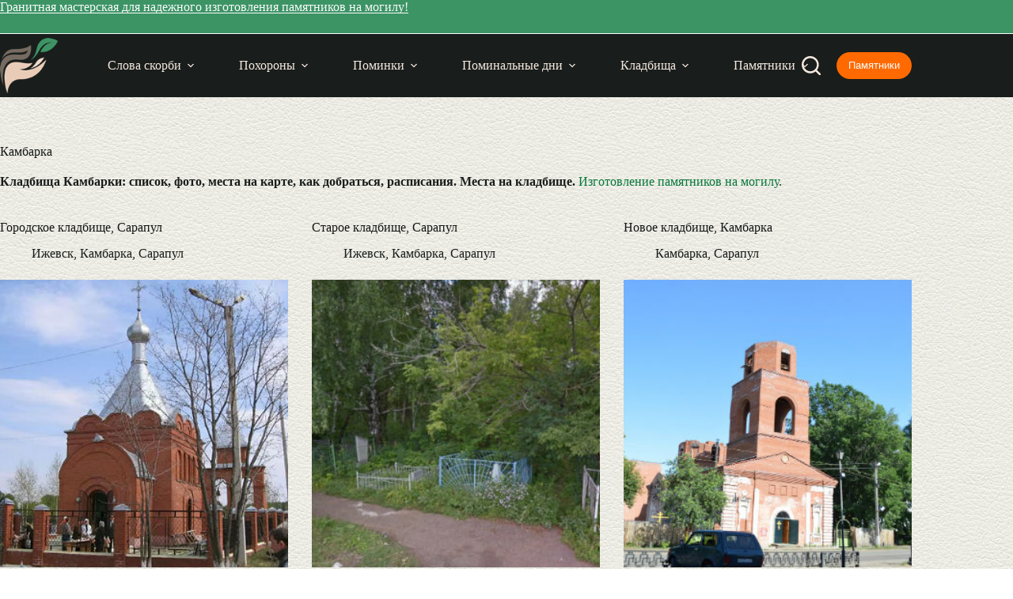

--- FILE ---
content_type: text/html; charset=UTF-8
request_url: https://izgotovleniepamyatnikov.ru/kladbisha/kambarka/
body_size: 12414
content:
<!doctype html><html lang="ru-RU"><head><meta charset="UTF-8"><meta name="viewport" content="width=device-width, initial-scale=1, maximum-scale=5, viewport-fit=cover"><link rel="profile" href="https://gmpg.org/xfn/11"><meta name='robots' content='index, follow, max-image-preview:large, max-snippet:-1, max-video-preview:-1' /><title>Кладбища Камбарка 1 : адреса, часы работы, места на карте</title><meta name="description" content="Кладбища Камбарки: список, фото, места на карте, как добраться, расписания. Места на кладбище. Изготовление памятников на могилу." /><link rel="canonical" href="https://izgotovleniepamyatnikov.ru/kladbisha/kambarka/" /> <style id='wp-img-auto-sizes-contain-inline-css'>img:is([sizes=auto i],[sizes^="auto," i]){contain-intrinsic-size:3000px 1500px}
/*# sourceURL=wp-img-auto-sizes-contain-inline-css */</style><link rel='stylesheet' id='ct-main-styles-css' href='https://izgotovleniepamyatnikov.ru/wp-content/themes/blocksy/static/bundle/main.min.css' media='all' /><link rel='stylesheet' id='ct-page-title-styles-css' href='https://izgotovleniepamyatnikov.ru/wp-content/themes/blocksy/static/bundle/page-title.min.css' media='all' /> <script src="https://izgotovleniepamyatnikov.ru/wp-content/cache/autoptimize/js/autoptimize_single_44b6e93b55f7a13094cb76c9e88db440.js" id="izgotovleniepamyatnikov_plugin_js-js"></script> <noscript><link rel='stylesheet' href='https://izgotovleniepamyatnikov.ru/wp-content/themes/blocksy/static/bundle/no-scripts.min.css' type='text/css'></noscript><style id="ct-main-styles-inline-css">[data-header*="type-1"] .ct-header [data-id="button"] .ct-button {--theme-button-text-initial-color:var(--theme-palette-color-7);--theme-button-text-hover-color:var(--theme-palette-color-7);} [data-header*="type-1"] .ct-header [data-id="button"] .ct-button-ghost {--theme-button-text-initial-color:var(--theme-palette-color-5);--theme-button-text-hover-color:var(--theme-palette-color-4);} [data-header*="type-1"] .ct-header [data-id="button"] {--theme-button-background-initial-color:#ff6a00;--theme-button-background-hover-color:var(--theme-palette-color-2);--theme-button-border-radius:20px;} [data-header*="type-1"] .ct-header [data-id="logo"] .site-logo-container {--logo-max-height:70px;} [data-header*="type-1"] .ct-header [data-id="logo"] .site-title {--theme-font-weight:700;--theme-font-size:25px;--theme-line-height:1.5;--theme-link-initial-color:var(--theme-palette-color-4);} [data-header*="type-1"] .ct-header [data-id="menu"] > ul > li > a {--theme-font-weight:600;--theme-text-transform:uppercase;--theme-font-size:13px;--theme-line-height:1.3;--theme-link-initial-color:var(--theme-palette-color-5);--theme-link-hover-color:var(--theme-palette-color-7);--theme-link-active-color:var(--theme-palette-color-7);} [data-header*="type-1"] .ct-header [data-id="menu"] {--menu-indicator-hover-color:var(--theme-palette-color-1);--menu-indicator-active-color:var(--theme-palette-color-1);--margin:0 1px !important;} [data-header*="type-1"] .ct-header [data-id="menu"] .sub-menu .ct-menu-link {--theme-link-initial-color:var(--theme-palette-color-7);--theme-link-hover-color:var(--theme-palette-color-2);--theme-font-weight:600;--theme-font-size:12px;} [data-header*="type-1"] .ct-header [data-id="menu"] .sub-menu {--dropdown-background-color:var(--theme-palette-color-1);--dropdown-top-offset:1px;--dropdown-width:250px;--dropdown-divider:none;--theme-box-shadow:0px 10px 20px rgba(41, 51, 61, 0.1);--theme-border-radius:0px 0px 2px 2px;} [data-header*="type-1"] .ct-header [data-row*="middle"] {--height:80px;background-color:var(--theme-palette-color-3);background-image:none;--theme-border-top:none;--theme-border-bottom:none;--theme-box-shadow:none;} [data-header*="type-1"] .ct-header [data-row*="middle"] > div {--theme-border-top:none;--theme-border-bottom:none;} [data-header*="type-1"] [data-id="mobile-menu"] {--theme-font-weight:700;--theme-font-size:30px;--theme-link-initial-color:#70ca99;--theme-link-hover-color:var(--theme-palette-color-7);--mobile-menu-divider:none;} [data-header*="type-1"] #offcanvas {--theme-box-shadow:0px 0px 70px rgba(0, 0, 0, 0.35);--side-panel-width:500px;--panel-content-height:100%;} [data-header*="type-1"] #offcanvas .ct-panel-inner {background-color:var(--theme-palette-color-1);} [data-header*="type-1"] [data-id="search"] {--theme-icon-size:24px;--theme-icon-color:var(--theme-palette-color-5);--theme-icon-hover-color:#70ca99;} [data-header*="type-1"] #search-modal .ct-search-results {--theme-font-weight:500;--theme-font-size:14px;--theme-line-height:1.4;} [data-header*="type-1"] #search-modal .ct-search-form {--theme-link-initial-color:#ffffff;--theme-form-text-initial-color:#ffffff;--theme-form-text-focus-color:#ffffff;--theme-form-field-border-initial-color:rgba(255, 255, 255, 0.2);} [data-header*="type-1"] #search-modal {background-color:rgba(18, 21, 25, 0.98);} [data-header*="type-1"] .ct-header [data-id="text"] {--max-width:100%;--theme-font-size:16px;--theme-line-height:1.3;--theme-text-color:var(--theme-palette-color-7);--theme-link-initial-color:var(--theme-palette-color-7);--theme-link-hover-color:var(--theme-palette-color-2);--horizontal-alignment:center;} [data-header*="type-1"] .ct-header [data-row*="top"] {--height:36px;background-color:#3C9465;background-image:none;--theme-border-top:none;--theme-border-bottom:1px solid var(--theme-palette-color-7);--theme-box-shadow:none;} [data-header*="type-1"] .ct-header [data-row*="top"] > div {--theme-border-top:none;--theme-border-bottom:none;} [data-header*="type-1"] [data-id="trigger"] {--theme-icon-size:24px;--theme-icon-color:var(--theme-palette-color-5);--theme-icon-hover-color:#70ca99;} [data-header*="type-1"] {--header-height:116px;} [data-header*="type-1"] .ct-header {background-image:none;} [data-footer*="type-1"] .ct-footer [data-row*="bottom"] > div {--container-spacing:10px;--widgets-gap:40px;--theme-border:none;--theme-border-top:none;--theme-border-bottom:none;--grid-template-columns:initial;} [data-footer*="type-1"] .ct-footer [data-row*="bottom"] .widget-title {--theme-font-size:16px;} [data-footer*="type-1"] .ct-footer [data-row*="bottom"] {--theme-border-top:none;--theme-border-bottom:none;background-color:#3c9465;} [data-footer*="type-1"] [data-id="copyright"] {--theme-font-weight:400;--theme-font-size:15px;--theme-line-height:1.3;--theme-text-color:var(--theme-palette-color-7);--theme-link-initial-color:var(--theme-palette-color-7);} [data-footer*="type-1"] [data-column="copyright"] {--horizontal-alignment:center;} [data-footer*="type-1"] .ct-footer [data-row*="middle"] > div {--container-spacing:30px;--columns-gap:40px;--widgets-gap:30px;--theme-border:none;--theme-border-top:none;--theme-border-bottom:none;--grid-template-columns:repeat(3, 1fr);} [data-footer*="type-1"] .ct-footer [data-row*="middle"] .widget-title {--theme-font-size:16px;} [data-footer*="type-1"] .ct-footer [data-row*="middle"] .ct-widget {--theme-text-color:var(--theme-palette-color-3);--theme-link-initial-color:var(--theme-palette-color-1);--theme-link-hover-color:var(--theme-palette-color-2);} [data-footer*="type-1"] .ct-footer [data-row*="middle"] {--theme-border-top:1px solid var(--theme-palette-color-6);--theme-border-bottom:none;background-color:var(--theme-palette-color-5);} [data-footer*="type-1"] .ct-footer {background-color:var(--theme-palette-color-6);}:root {--theme-font-family:var(--theme-font-stack-default);--theme-font-weight:400;--theme-text-transform:none;--theme-text-decoration:none;--theme-font-size:16px;--theme-line-height:1.65;--theme-letter-spacing:0em;--theme-button-font-weight:500;--theme-button-font-size:15px;--has-classic-forms:var(--true);--has-modern-forms:var(--false);--theme-form-field-border-initial-color:var(--theme-border-color);--theme-form-field-border-focus-color:var(--theme-palette-color-1);--theme-form-selection-field-initial-color:var(--theme-border-color);--theme-form-selection-field-active-color:var(--theme-palette-color-1);--theme-palette-color-1:#3c9465;--theme-palette-color-2:#70ca99;--theme-palette-color-3:#191d1b;--theme-palette-color-4:#151716;--theme-palette-color-5:#f5e9e0;--theme-palette-color-6:#b09f94;--theme-palette-color-7:#FAFBFC;--theme-palette-color-8:#f5e9e0;--theme-text-color:var(--theme-palette-color-3);--theme-link-initial-color:#08773c;--theme-link-hover-color:var(--theme-palette-color-1);--theme-selection-text-color:#ffffff;--theme-selection-background-color:var(--theme-palette-color-1);--theme-border-color:var(--theme-palette-color-5);--theme-headings-color:var(--theme-palette-color-4);--theme-content-spacing:1.5em;--theme-button-min-height:40px;--theme-button-shadow:none;--theme-button-transform:none;--theme-button-text-initial-color:#ffffff;--theme-button-text-hover-color:#ffffff;--theme-button-background-initial-color:var(--theme-palette-color-1);--theme-button-background-hover-color:var(--theme-palette-color-2);--theme-button-border:none;--theme-button-border-radius:4px;--theme-button-padding:5px 20px;--theme-normal-container-max-width:1290px;--theme-content-vertical-spacing:60px;--theme-container-edge-spacing:90vw;--theme-narrow-container-max-width:750px;--theme-wide-offset:130px;}h1 {--theme-font-weight:700;--theme-font-size:40px;--theme-line-height:1.5;}h2 {--theme-font-weight:600;--theme-font-size:35px;--theme-line-height:1.5;}h3 {--theme-font-weight:600;--theme-font-size:30px;--theme-line-height:1.5;}h4 {--theme-font-weight:600;--theme-font-size:25px;--theme-line-height:1.5;}h5 {--theme-font-weight:600;--theme-font-size:20px;--theme-line-height:1.5;}h6 {--theme-font-weight:700;--theme-font-size:16px;--theme-line-height:1.5;}.wp-block-pullquote {--theme-font-weight:600;--theme-font-size:22px;}pre, code, samp, kbd {--theme-font-weight:400;--theme-font-size:16px;}figcaption {--theme-font-size:14px;}.ct-sidebar .widget-title {--theme-font-size:17px;}.ct-breadcrumbs {--theme-font-weight:600;--theme-text-transform:uppercase;--theme-font-size:12px;}body {background-color:var(--theme-palette-color-7);background-image:none;} [data-prefix="single_blog_post"] .entry-header .page-title {--theme-font-size:30px;} [data-prefix="single_blog_post"] .entry-header .entry-meta {--theme-font-weight:600;--theme-text-transform:uppercase;--theme-font-size:12px;--theme-line-height:1.3;--theme-text-color:var(--theme-palette-color-1);} [data-prefix="categories"] .entry-header .page-title {--theme-font-size:30px;} [data-prefix="categories"] .entry-header .entry-meta {--theme-font-weight:600;--theme-text-transform:uppercase;--theme-font-size:12px;--theme-line-height:1.3;} [data-prefix="search"] .entry-header .page-title {--theme-font-size:30px;} [data-prefix="search"] .entry-header .entry-meta {--theme-font-weight:600;--theme-text-transform:uppercase;--theme-font-size:12px;--theme-line-height:1.3;} [data-prefix="author"] .entry-header .page-title {--theme-font-size:30px;} [data-prefix="author"] .entry-header .entry-meta {--theme-font-weight:600;--theme-text-transform:uppercase;--theme-font-size:12px;--theme-line-height:1.3;} [data-prefix="author"] .hero-section[data-type="type-2"] {background-color:var(--theme-palette-color-6);background-image:none;--container-padding:50px 0px;} [data-prefix="single_page"] .entry-header .page-title {--theme-font-size:30px;} [data-prefix="single_page"] .entry-header .entry-meta {--theme-font-weight:600;--theme-text-transform:uppercase;--theme-font-size:12px;--theme-line-height:1.3;} [data-prefix="single_page"] .hero-section[data-type="type-1"] {--alignment:left;} [data-prefix="pam_article_single"] .entry-header .page-title {--theme-font-size:30px;} [data-prefix="pam_article_single"] .entry-header .entry-meta {--theme-font-weight:600;--theme-text-transform:uppercase;--theme-font-size:12px;--theme-line-height:1.3;--theme-text-color:var(--theme-palette-color-1);} [data-prefix="pam_article_archive"] .entry-header .page-title {--theme-font-size:30px;} [data-prefix="pam_article_archive"] .entry-header .entry-meta {--theme-font-weight:600;--theme-text-transform:uppercase;--theme-font-size:12px;--theme-line-height:1.3;} [data-prefix="pam_klad_single"] .entry-header .page-title {--theme-font-size:30px;} [data-prefix="pam_klad_single"] .entry-header .entry-meta {--theme-font-weight:600;--theme-text-transform:uppercase;--theme-font-size:12px;--theme-line-height:1.3;--theme-text-color:var(--theme-palette-color-1);} [data-prefix="pam_klad_archive"] .entry-header .page-title {--theme-font-size:30px;} [data-prefix="pam_klad_archive"] .entry-header .entry-meta {--theme-font-weight:600;--theme-text-transform:uppercase;--theme-font-size:12px;--theme-line-height:1.3;} [data-prefix="pam_mogila_single"] .entry-header .page-title {--theme-font-size:30px;} [data-prefix="pam_mogila_single"] .entry-header .entry-meta {--theme-font-weight:600;--theme-text-transform:uppercase;--theme-font-size:12px;--theme-line-height:1.3;--theme-text-color:var(--theme-palette-color-1);} [data-prefix="pam_mogila_archive"] .entry-header .page-title {--theme-font-size:30px;} [data-prefix="pam_mogila_archive"] .entry-header .entry-meta {--theme-font-weight:600;--theme-text-transform:uppercase;--theme-font-size:12px;--theme-line-height:1.3;} [data-prefix="blog"] .entries {--grid-template-columns:repeat(3, minmax(0, 1fr));} [data-prefix="blog"] .entry-card .entry-title {--theme-font-size:20px;--theme-line-height:1.3;} [data-prefix="blog"] .entry-card .entry-meta {--theme-font-weight:600;--theme-text-transform:uppercase;--theme-font-size:12px;}body[data-prefix="blog"] {background-position:0% 0%;background-color:#ffffff;background-image:url(https://izgotovleniepamyatnikov.ru/wp-content/uploads/2023/05/Изготовление-памятников-500х500-background.jpg);} [data-prefix="categories"] .entries {--grid-template-columns:repeat(3, minmax(0, 1fr));--grid-columns-gap:24px;} [data-prefix="categories"] .entry-card .entry-title {--theme-font-size:20px;--theme-line-height:1.3;} [data-prefix="categories"] .entry-card .entry-meta {--theme-font-weight:600;--theme-text-transform:uppercase;--theme-font-size:12px;} [data-prefix="categories"] [data-archive="default"] .card-content .entry-meta[data-id="jJS2PJ"] {--card-element-spacing:15px;} [data-prefix="categories"] [data-archive="default"] .card-content .ct-media-container {--card-element-spacing:30px;} [data-prefix="categories"] .entry-card {--text-horizontal-alignment:left;--horizontal-alignment:left;}body[data-prefix="categories"] {background-position:0% 0%;background-color:#ffffff;background-image:url(https://izgotovleniepamyatnikov.ru/wp-content/uploads/2023/05/Изготовление-памятников-500х500-background.jpg);} [data-prefix="author"] .entries {--grid-template-columns:repeat(3, minmax(0, 1fr));} [data-prefix="author"] .entry-card .entry-title {--theme-font-size:20px;--theme-line-height:1.3;} [data-prefix="author"] .entry-card .entry-meta {--theme-font-weight:600;--theme-text-transform:uppercase;--theme-font-size:12px;} [data-prefix="author"] [data-archive="default"] .card-content .ct-media-container {--card-element-spacing:30px;}body[data-prefix="author"] {background-position:0% 0%;background-color:#ffffff;background-image:url(https://izgotovleniepamyatnikov.ru/wp-content/uploads/2023/05/Изготовление-памятников-500х500-background.jpg);} [data-prefix="search"] .entries {--grid-template-columns:repeat(3, minmax(0, 1fr));} [data-prefix="search"] .entry-card .entry-title {--theme-font-size:20px;--theme-line-height:1.3;} [data-prefix="search"] .entry-card .entry-meta {--theme-font-weight:600;--theme-text-transform:uppercase;--theme-font-size:12px;} [data-prefix="search"] [data-archive="default"] .card-content .ct-media-container {--card-element-spacing:30px;}body[data-prefix="search"] {background-position:0% 0%;background-color:#ffffff;background-image:url(https://izgotovleniepamyatnikov.ru/wp-content/uploads/2023/05/Изготовление-памятников-500х500-background.jpg);} [data-prefix="pam_article_archive"] .entries {--grid-template-columns:repeat(3, minmax(0, 1fr));} [data-prefix="pam_article_archive"] .entry-card .entry-title {--theme-font-size:20px;--theme-line-height:1.3;} [data-prefix="pam_article_archive"] .entry-card .entry-meta {--theme-font-weight:600;--theme-text-transform:uppercase;--theme-font-size:12px;} [data-prefix="pam_article_archive"] .entry-card {background-color:var(--theme-palette-color-8);--theme-box-shadow:0px 12px 18px -6px rgba(34, 56, 101, 0.04);}body[data-prefix="pam_article_archive"] {background-position:0% 0%;background-color:#ffffff;background-image:url(https://izgotovleniepamyatnikov.ru/wp-content/uploads/2023/05/Изготовление-памятников-500х500-background.jpg);} [data-prefix="pam_klad_archive"] .entries {--grid-template-columns:repeat(3, minmax(0, 1fr));} [data-prefix="pam_klad_archive"] .entry-card .entry-title {--theme-font-size:20px;--theme-line-height:1.3;} [data-prefix="pam_klad_archive"] .entry-card .entry-meta {--theme-font-weight:600;--theme-text-transform:uppercase;--theme-font-size:12px;} [data-prefix="pam_klad_archive"] [data-archive="default"] .card-content .entry-meta[data-id="jIGTpo"] {--card-element-spacing:15px;} [data-prefix="pam_klad_archive"] [data-archive="default"] .card-content .ct-media-container {--card-element-spacing:30px;}body[data-prefix="pam_klad_archive"] {background-position:0% 0%;background-color:#ffffff;background-image:url(https://izgotovleniepamyatnikov.ru/wp-content/uploads/2023/05/Изготовление-памятников-500х500-background.jpg);} [data-prefix="pam_mogila_archive"] .entries {--grid-template-columns:repeat(3, minmax(0, 1fr));} [data-prefix="pam_mogila_archive"] .entry-card .entry-title {--theme-font-size:20px;--theme-line-height:1.3;} [data-prefix="pam_mogila_archive"] .entry-card .entry-meta {--theme-font-weight:600;--theme-text-transform:uppercase;--theme-font-size:12px;} [data-prefix="pam_mogila_archive"] [data-archive="default"] .card-content .ct-media-container {--card-element-spacing:30px;} [data-prefix="pam_mogila_archive"] .entry-card .ct-media-container {--theme-border-radius:3px;}body[data-prefix="pam_mogila_archive"] {background-position:0% 0%;background-color:#ffffff;background-image:url(https://izgotovleniepamyatnikov.ru/wp-content/uploads/2023/05/Изготовление-памятников-500х500-background.jpg);}form textarea {--theme-form-field-height:170px;} [data-sidebar] {--sidebar-width:30%;--sidebar-width-no-unit:30;--sidebar-gap:3%;}.ct-sidebar > * {--theme-text-color:var(--theme-palette-color-4);}.ct-sidebar {--theme-link-initial-color:var(--theme-palette-color-1);--sidebar-widgets-spacing:30px;}aside[data-type="type-3"] {--theme-border:1px solid #cecece;} [data-sidebar] > aside {--sidebar-inner-spacing:20px;}.ct-back-to-top {--theme-icon-color:#ffffff;--theme-icon-hover-color:#ffffff;} [data-prefix="pam_article_single"] {background-position:0% 0%;background-color:#ffffff;background-image:url(https://izgotovleniepamyatnikov.ru/wp-content/uploads/2023/05/Изготовление-памятников-500х500-background.jpg);} [data-prefix="pam_article_single"] [class*="ct-container"] > article[class*="post"] {--has-boxed:var(--false);--has-wide:var(--true);} [data-prefix="pam_klad_single"] {background-position:0% 0%;background-color:#ffffff;background-image:url(https://izgotovleniepamyatnikov.ru/wp-content/uploads/2023/05/Изготовление-памятников-500х500-background.jpg);} [data-prefix="pam_klad_single"] [class*="ct-container"] > article[class*="post"] {--has-boxed:var(--false);--has-wide:var(--true);} [data-prefix="pam_mogila_single"] {background-position:0% 0%;background-color:#ffffff;background-image:url(https://izgotovleniepamyatnikov.ru/wp-content/uploads/2023/05/Изготовление-памятников-500х500-background.jpg);} [data-prefix="pam_mogila_single"] [class*="ct-container"] > article[class*="post"] {--has-boxed:var(--false);--has-wide:var(--true);} [data-prefix="single_blog_post"] {background-position:0% 0%;background-color:#ffffff;background-image:url(https://izgotovleniepamyatnikov.ru/wp-content/uploads/2023/05/Изготовление-памятников-500х500-background.jpg);} [data-prefix="single_blog_post"] [class*="ct-container"] > article[class*="post"] {--has-boxed:var(--false);--has-wide:var(--true);} [data-prefix="single_page"] {background-position:0% 0%;background-color:#ffffff;background-image:url(https://izgotovleniepamyatnikov.ru/wp-content/uploads/2023/05/Изготовление-памятников-500х500-background.jpg);} [data-prefix="single_page"] [class*="ct-container"] > article[class*="post"] {--has-boxed:var(--false);--has-wide:var(--true);}@media (max-width: 999.98px) {[data-header*="type-1"] #offcanvas {--side-panel-width:65vw;} [data-footer*="type-1"] .ct-footer [data-row*="bottom"] > div {--widgets-gap:30px;--grid-template-columns:initial;} [data-footer*="type-1"] .ct-footer [data-row*="middle"] > div {--columns-gap:30px;--widgets-gap:40px;--grid-template-columns:initial;}h1 {--theme-font-size:25px;}.wp-block-pullquote {--theme-font-size:20px;} [data-prefix="blog"] .entries {--grid-template-columns:repeat(2, minmax(0, 1fr));} [data-prefix="categories"] .entries {--grid-template-columns:repeat(2, minmax(0, 1fr));} [data-prefix="author"] .entries {--grid-template-columns:repeat(2, minmax(0, 1fr));} [data-prefix="search"] .entries {--grid-template-columns:repeat(2, minmax(0, 1fr));} [data-prefix="pam_article_archive"] .entries {--grid-template-columns:repeat(2, minmax(0, 1fr));} [data-prefix="pam_klad_archive"] .entries {--grid-template-columns:repeat(2, minmax(0, 1fr));} [data-prefix="pam_mogila_archive"] .entries {--grid-template-columns:repeat(2, minmax(0, 1fr));}}@media (max-width: 689.98px) {[data-header*="type-1"] .ct-header [data-id="logo"] .site-logo-container {--logo-max-height:60px;} [data-header*="type-1"] .ct-header [data-row*="middle"] {--height:70px;} [data-header*="type-1"] [data-id="mobile-menu"] {--theme-font-size:20px;} [data-header*="type-1"] #offcanvas {--side-panel-width:90vw;} [data-header*="type-1"] {--header-height:106px;} [data-footer*="type-1"] .ct-footer [data-row*="bottom"] > div {--grid-template-columns:initial;} [data-footer*="type-1"] .ct-footer [data-row*="middle"] > div {--grid-template-columns:initial;}:root {--theme-font-size:15px;--theme-content-vertical-spacing:50px;--theme-container-edge-spacing:88vw;}h1 {--theme-font-size:30px;}h2 {--theme-font-size:24px;}h3 {--theme-font-size:22px;}h4 {--theme-font-size:22px;}.wp-block-pullquote {--theme-font-size:18px;} [data-prefix="blog"] .entries {--grid-template-columns:repeat(1, minmax(0, 1fr));} [data-prefix="blog"] .entry-card .entry-title {--theme-font-size:18px;} [data-prefix="categories"] .entries {--grid-template-columns:repeat(1, minmax(0, 1fr));} [data-prefix="categories"] .entry-card .entry-title {--theme-font-size:18px;} [data-prefix="author"] .entries {--grid-template-columns:repeat(1, minmax(0, 1fr));} [data-prefix="author"] .entry-card .entry-title {--theme-font-size:18px;} [data-prefix="search"] .entries {--grid-template-columns:repeat(1, minmax(0, 1fr));} [data-prefix="search"] .entry-card .entry-title {--theme-font-size:18px;} [data-prefix="pam_article_archive"] .entries {--grid-template-columns:repeat(1, minmax(0, 1fr));} [data-prefix="pam_article_archive"] .entry-card .entry-title {--theme-font-size:18px;} [data-prefix="pam_klad_archive"] .entries {--grid-template-columns:repeat(1, minmax(0, 1fr));} [data-prefix="pam_klad_archive"] .entry-card .entry-title {--theme-font-size:18px;} [data-prefix="pam_mogila_archive"] .entries {--grid-template-columns:repeat(1, minmax(0, 1fr));} [data-prefix="pam_mogila_archive"] .entry-card .entry-title {--theme-font-size:18px;}body[data-prefix="pam_mogila_archive"] {background-position:46% 14%;background-color:#ffffff;background-image:url(https://izgotovleniepamyatnikov.ru/wp-content/uploads/2023/05/Изготовление-памятников-500х500-background.jpg);}}</style><link rel="icon" href="https://izgotovleniepamyatnikov.ru/wp-content/uploads/2021/12/cropped-favicon_512-32x32.png" sizes="32x32" /><link rel="icon" href="https://izgotovleniepamyatnikov.ru/wp-content/uploads/2021/12/cropped-favicon_512-192x192.png" sizes="192x192" /><link rel="apple-touch-icon" href="https://izgotovleniepamyatnikov.ru/wp-content/uploads/2021/12/cropped-favicon_512-180x180.png" /><meta name="msapplication-TileImage" content="https://izgotovleniepamyatnikov.ru/wp-content/uploads/2021/12/cropped-favicon_512-270x270.png" /><style id="wp-custom-css">a {
    text-decoration: none !important;
}</style></head><body class="archive tax-pam_city_klad term-kambarka term-1666 wp-custom-logo wp-embed-responsive wp-theme-blocksy" data-link="type-4" data-prefix="pam_klad_archive" data-header="type-1" data-footer="type-1"> <a class="skip-link screen-reader-text" href="#main">Перейти к сути</a><div class="ct-drawer-canvas" data-location="start"><div id="search-modal" class="ct-panel" data-behaviour="modal" role="dialog" aria-label="Поиск модала" inert><div class="ct-panel-actions"> <button class="ct-toggle-close" data-type="type-1" aria-label="Закрыть модальное окно поиска"> <svg class="ct-icon" width="12" height="12" viewBox="0 0 15 15"><path d="M1 15a1 1 0 01-.71-.29 1 1 0 010-1.41l5.8-5.8-5.8-5.8A1 1 0 011.7.29l5.8 5.8 5.8-5.8a1 1 0 011.41 1.41l-5.8 5.8 5.8 5.8a1 1 0 01-1.41 1.41l-5.8-5.8-5.8 5.8A1 1 0 011 15z"/></svg> </button></div><div class="ct-panel-content"><form role="search" method="get" class="ct-search-form"  action="https://izgotovleniepamyatnikov.ru/" aria-haspopup="listbox" data-live-results="thumbs"> <input
 type="search" class="modal-field"		placeholder="Поиск"
 value=""
 name="s"
 autocomplete="off"
 title="Искать..."
 aria-label="Искать..."
 ><div class="ct-search-form-controls"> <button type="submit" class="wp-element-button" data-button="icon" aria-label="Кнопка поиска"> <svg class="ct-icon ct-search-button-content" aria-hidden="true" width="15" height="15" viewBox="0 0 15 15"><path d="M14.8,13.7L12,11c0.9-1.2,1.5-2.6,1.5-4.2c0-3.7-3-6.8-6.8-6.8S0,3,0,6.8s3,6.8,6.8,6.8c1.6,0,3.1-0.6,4.2-1.5l2.8,2.8c0.1,0.1,0.3,0.2,0.5,0.2s0.4-0.1,0.5-0.2C15.1,14.5,15.1,14,14.8,13.7z M1.5,6.8c0-2.9,2.4-5.2,5.2-5.2S12,3.9,12,6.8S9.6,12,6.8,12S1.5,9.6,1.5,6.8z"/></svg> <span class="ct-ajax-loader"> <svg viewBox="0 0 24 24"> <circle cx="12" cy="12" r="10" opacity="0.2" fill="none" stroke="currentColor" stroke-miterlimit="10" stroke-width="2"/> <path d="m12,2c5.52,0,10,4.48,10,10" fill="none" stroke="currentColor" stroke-linecap="round" stroke-miterlimit="10" stroke-width="2"> <animateTransform
 attributeName="transform"
 attributeType="XML"
 type="rotate"
 dur="0.6s"
 from="0 12 12"
 to="360 12 12"
 repeatCount="indefinite"
 /> </path> </svg> </span> </button> <input type="hidden" name="ct_post_type" value="post:page:pam_article:pam_klad:pam_mogila"></div><div class="screen-reader-text" aria-live="polite" role="status"> Ничего не найдено</div></form></div></div><div id="offcanvas" class="ct-panel ct-header" data-behaviour="left-side" role="dialog" aria-label="Модал полотна" inert=""><div class="ct-panel-inner"><div class="ct-panel-actions"> <button class="ct-toggle-close" data-type="type-1" aria-label="Закрыть выезжающую панель"> <svg class="ct-icon" width="12" height="12" viewBox="0 0 15 15"><path d="M1 15a1 1 0 01-.71-.29 1 1 0 010-1.41l5.8-5.8-5.8-5.8A1 1 0 011.7.29l5.8 5.8 5.8-5.8a1 1 0 011.41 1.41l-5.8 5.8 5.8 5.8a1 1 0 01-1.41 1.41l-5.8-5.8-5.8 5.8A1 1 0 011 15z"/></svg> </button></div><div class="ct-panel-content" data-device="desktop"><div class="ct-panel-content-inner"></div></div><div class="ct-panel-content" data-device="mobile"><div class="ct-panel-content-inner"><nav
 class="mobile-menu menu-container has-submenu"
 data-id="mobile-menu" data-interaction="click" data-toggle-type="type-1" data-submenu-dots="yes"	aria-label="Страницы в шапке"><ul id="menu-straniczy-v-shapke-1" class=""><li class="menu-item menu-item-type-post_type menu-item-object-post menu-item-has-children menu-item-63111"><span class="ct-sub-menu-parent"><a href="https://izgotovleniepamyatnikov.ru/soboleznovaniya/" class="ct-menu-link">Слова скорби</a><button class="ct-toggle-dropdown-mobile" aria-label="Раскрыть выпадающее меню" aria-haspopup="true" aria-expanded="false"><svg class="ct-icon toggle-icon-1" width="15" height="15" viewBox="0 0 15 15" aria-hidden="true"><path d="M3.9,5.1l3.6,3.6l3.6-3.6l1.4,0.7l-5,5l-5-5L3.9,5.1z"/></svg></button></span><ul class="sub-menu"><li class="menu-item menu-item-type-post_type menu-item-object-post menu-item-has-children menu-item-59230"><span class="ct-sub-menu-parent"><a href="https://izgotovleniepamyatnikov.ru/soboleznovaniya/" class="ct-menu-link">Примеры соболезнований</a><button class="ct-toggle-dropdown-mobile" aria-label="Раскрыть выпадающее меню" aria-haspopup="true" aria-expanded="false"><svg class="ct-icon toggle-icon-1" width="15" height="15" viewBox="0 0 15 15" aria-hidden="true"><path d="M3.9,5.1l3.6,3.6l3.6-3.6l1.4,0.7l-5,5l-5-5L3.9,5.1z"/></svg></button></span><ul class="sub-menu"><li class="menu-item menu-item-type-post_type menu-item-object-post menu-item-64233"><a href="https://izgotovleniepamyatnikov.ru/soboleznovaniya-svoimi-slovami/" class="ct-menu-link">Соболезнования своими словами</a></li></ul></li><li class="menu-item menu-item-type-post_type menu-item-object-post menu-item-59229"><a href="https://izgotovleniepamyatnikov.ru/chto-otvechat-na-soboleznovaniya/" class="ct-menu-link">Что отвечать на соболезнования?</a></li><li class="menu-item menu-item-type-post_type menu-item-object-post menu-item-63112"><a href="https://izgotovleniepamyatnikov.ru/chto-govoryat-na-pominkakh/" class="ct-menu-link">Что говорят на поминках</a></li><li class="menu-item menu-item-type-post_type menu-item-object-post menu-item-63113"><a href="https://izgotovleniepamyatnikov.ru/epitafii/" class="ct-menu-link">Эпитафии</a></li><li class="menu-item menu-item-type-post_type menu-item-object-post menu-item-63114"><a href="https://izgotovleniepamyatnikov.ru/necrolog/" class="ct-menu-link">Некролог</a></li></ul></li><li class="menu-item menu-item-type-post_type menu-item-object-pam_article menu-item-has-children menu-item-54315"><span class="ct-sub-menu-parent"><a href="https://izgotovleniepamyatnikov.ru/pohoronit/" class="ct-menu-link">Похороны</a><button class="ct-toggle-dropdown-mobile" aria-label="Раскрыть выпадающее меню" aria-haspopup="true" aria-expanded="false"><svg class="ct-icon toggle-icon-1" width="15" height="15" viewBox="0 0 15 15" aria-hidden="true"><path d="M3.9,5.1l3.6,3.6l3.6-3.6l1.4,0.7l-5,5l-5-5L3.9,5.1z"/></svg></button></span><ul class="sub-menu"><li class="menu-item menu-item-type-post_type menu-item-object-pam_article menu-item-has-children menu-item-54314"><span class="ct-sub-menu-parent"><a href="https://izgotovleniepamyatnikov.ru/cremazia_cheloveka/" class="ct-menu-link">Кремация</a><button class="ct-toggle-dropdown-mobile" aria-label="Раскрыть выпадающее меню" aria-haspopup="true" aria-expanded="false"><svg class="ct-icon toggle-icon-1" width="15" height="15" viewBox="0 0 15 15" aria-hidden="true"><path d="M3.9,5.1l3.6,3.6l3.6-3.6l1.4,0.7l-5,5l-5-5L3.9,5.1z"/></svg></button></span><ul class="sub-menu"><li class="menu-item menu-item-type-post_type menu-item-object-page menu-item-59215"><a href="https://izgotovleniepamyatnikov.ru/krematorii/" class="ct-menu-link">Крематории России</a></li><li class="menu-item menu-item-type-post_type menu-item-object-post menu-item-59219"><a href="https://izgotovleniepamyatnikov.ru/krematsiya-pravoslavnogo-cheloveka/" class="ct-menu-link">Кремация православного</a></li></ul></li><li class="menu-item menu-item-type-post_type menu-item-object-post menu-item-59220"><a href="https://izgotovleniepamyatnikov.ru/pravoslavnyye-pokhorony/" class="ct-menu-link">Православные похороны</a></li><li class="menu-item menu-item-type-post_type menu-item-object-post menu-item-55140"><a href="https://izgotovleniepamyatnikov.ru/pominki-u-musulman/" class="ct-menu-link">У мусульман</a></li><li class="menu-item menu-item-type-post_type menu-item-object-pam_article menu-item-has-children menu-item-54324"><span class="ct-sub-menu-parent"><a href="https://izgotovleniepamyatnikov.ru/traurnyi-etiket/" class="ct-menu-link">Традиции и этикет</a><button class="ct-toggle-dropdown-mobile" aria-label="Раскрыть выпадающее меню" aria-haspopup="true" aria-expanded="false"><svg class="ct-icon toggle-icon-1" width="15" height="15" viewBox="0 0 15 15" aria-hidden="true"><path d="M3.9,5.1l3.6,3.6l3.6-3.6l1.4,0.7l-5,5l-5-5L3.9,5.1z"/></svg></button></span><ul class="sub-menu"><li class="menu-item menu-item-type-post_type menu-item-object-post menu-item-59217"><a href="https://izgotovleniepamyatnikov.ru/proshchaniye-s-umershim/" class="ct-menu-link">Прощание с умершим</a></li><li class="menu-item menu-item-type-post_type menu-item-object-post menu-item-59204"><a href="https://izgotovleniepamyatnikov.ru/tsvety-na-pokhorony/" class="ct-menu-link">Цветы на похороны</a></li><li class="menu-item menu-item-type-post_type menu-item-object-post menu-item-59218"><a href="https://izgotovleniepamyatnikov.ru/traurnyy-podarok/" class="ct-menu-link">Что подарить?</a></li></ul></li><li class="menu-item menu-item-type-post_type menu-item-object-post menu-item-54987"><a href="https://izgotovleniepamyatnikov.ru/posobiye-na-pogrebeniye/" class="ct-menu-link">Пособие на погребение</a></li></ul></li><li class="menu-item menu-item-type-post_type menu-item-object-post menu-item-has-children menu-item-55115"><span class="ct-sub-menu-parent"><a href="https://izgotovleniepamyatnikov.ru/pominki/" class="ct-menu-link">Поминки</a><button class="ct-toggle-dropdown-mobile" aria-label="Раскрыть выпадающее меню" aria-haspopup="true" aria-expanded="false"><svg class="ct-icon toggle-icon-1" width="15" height="15" viewBox="0 0 15 15" aria-hidden="true"><path d="M3.9,5.1l3.6,3.6l3.6-3.6l1.4,0.7l-5,5l-5-5L3.9,5.1z"/></svg></button></span><ul class="sub-menu"><li class="menu-item menu-item-type-post_type menu-item-object-post menu-item-55123"><a href="https://izgotovleniepamyatnikov.ru/9-dney/" class="ct-menu-link">9 дней</a></li><li class="menu-item menu-item-type-post_type menu-item-object-post menu-item-55126"><a href="https://izgotovleniepamyatnikov.ru/40-dney/" class="ct-menu-link">40 дней</a></li><li class="menu-item menu-item-type-post_type menu-item-object-post menu-item-55130"><a href="https://izgotovleniepamyatnikov.ru/na-godovshchinu-smerti/" class="ct-menu-link">Годовщина</a></li><li class="menu-item menu-item-type-post_type menu-item-object-post menu-item-55263"><a href="https://izgotovleniepamyatnikov.ru/pominalnyy-obed/" class="ct-menu-link">Поминальный обед</a></li><li class="menu-item menu-item-type-custom menu-item-object-custom menu-item-61333"><a href="https://necrology.com/kafe-dlya-pominok/" class="ct-menu-link">Кафе для поминок</a></li><li class="menu-item menu-item-type-post_type menu-item-object-post menu-item-55119"><a href="https://izgotovleniepamyatnikov.ru/chto-govoryat-na-pominkakh/" class="ct-menu-link">Что говорят на поминках</a></li><li class="menu-item menu-item-type-post_type menu-item-object-post menu-item-has-children menu-item-62465"><span class="ct-sub-menu-parent"><a href="https://izgotovleniepamyatnikov.ru/soboleznovaniya/" class="ct-menu-link">Слова соболезнования по поводу смерти</a><button class="ct-toggle-dropdown-mobile" aria-label="Раскрыть выпадающее меню" aria-haspopup="true" aria-expanded="false"><svg class="ct-icon toggle-icon-1" width="15" height="15" viewBox="0 0 15 15" aria-hidden="true"><path d="M3.9,5.1l3.6,3.6l3.6-3.6l1.4,0.7l-5,5l-5-5L3.9,5.1z"/></svg></button></span><ul class="sub-menu"><li class="menu-item menu-item-type-post_type menu-item-object-post menu-item-62466"><a href="https://izgotovleniepamyatnikov.ru/chto-otvechat-na-soboleznovaniya/" class="ct-menu-link">Что отвечать на соболезнования о смерти?</a></li></ul></li></ul></li><li class="menu-item menu-item-type-post_type menu-item-object-post menu-item-has-children menu-item-59205"><span class="ct-sub-menu-parent"><a href="https://izgotovleniepamyatnikov.ru/dni-pominovenija-usopshih/" class="ct-menu-link">Поминальные дни</a><button class="ct-toggle-dropdown-mobile" aria-label="Раскрыть выпадающее меню" aria-haspopup="true" aria-expanded="false"><svg class="ct-icon toggle-icon-1" width="15" height="15" viewBox="0 0 15 15" aria-hidden="true"><path d="M3.9,5.1l3.6,3.6l3.6-3.6l1.4,0.7l-5,5l-5-5L3.9,5.1z"/></svg></button></span><ul class="sub-menu"><li class="menu-item menu-item-type-post_type menu-item-object-post menu-item-has-children menu-item-59206"><span class="ct-sub-menu-parent"><a href="https://izgotovleniepamyatnikov.ru/radonitsa/" class="ct-menu-link">Радоница 2022</a><button class="ct-toggle-dropdown-mobile" aria-label="Раскрыть выпадающее меню" aria-haspopup="true" aria-expanded="false"><svg class="ct-icon toggle-icon-1" width="15" height="15" viewBox="0 0 15 15" aria-hidden="true"><path d="M3.9,5.1l3.6,3.6l3.6-3.6l1.4,0.7l-5,5l-5-5L3.9,5.1z"/></svg></button></span><ul class="sub-menu"><li class="menu-item menu-item-type-post_type menu-item-object-post menu-item-59221"><a href="https://izgotovleniepamyatnikov.ru/radonitsa-tserkov-kladbishche/" class="ct-menu-link">В церкви и на кладбище</a></li><li class="menu-item menu-item-type-post_type menu-item-object-post menu-item-59222"><a href="https://izgotovleniepamyatnikov.ru/radonitsa-doma/" class="ct-menu-link">Как отметить дома</a></li><li class="menu-item menu-item-type-post_type menu-item-object-post menu-item-59223"><a href="https://izgotovleniepamyatnikov.ru/radonitsa-primety/" class="ct-menu-link">Обычаи и приметы</a></li><li class="menu-item menu-item-type-post_type menu-item-object-post menu-item-59224"><a href="https://izgotovleniepamyatnikov.ru/radonitsa-kartinki-otkrytki/" class="ct-menu-link">Картинки и открытки</a></li></ul></li><li class="menu-item menu-item-type-post_type menu-item-object-post menu-item-has-children menu-item-59208"><span class="ct-sub-menu-parent"><a href="https://izgotovleniepamyatnikov.ru/roditelskaya-subbota/" class="ct-menu-link">Родительские субботы 2024</a><button class="ct-toggle-dropdown-mobile" aria-label="Раскрыть выпадающее меню" aria-haspopup="true" aria-expanded="false"><svg class="ct-icon toggle-icon-1" width="15" height="15" viewBox="0 0 15 15" aria-hidden="true"><path d="M3.9,5.1l3.6,3.6l3.6-3.6l1.4,0.7l-5,5l-5-5L3.9,5.1z"/></svg></button></span><ul class="sub-menu"><li class="menu-item menu-item-type-post_type menu-item-object-post menu-item-59211"><a href="https://izgotovleniepamyatnikov.ru/vselenskaya-roditelskaya-subbota/" class="ct-menu-link">Вселенская мясопустная</a></li><li class="menu-item menu-item-type-post_type menu-item-object-post menu-item-59212"><a href="https://izgotovleniepamyatnikov.ru/troitskaya-roditelskaya-subbota/" class="ct-menu-link">Троицкая</a></li><li class="menu-item menu-item-type-post_type menu-item-object-post menu-item-59213"><a href="https://izgotovleniepamyatnikov.ru/pokrovskaya-subbota/" class="ct-menu-link">Покровская</a></li><li class="menu-item menu-item-type-post_type menu-item-object-post menu-item-59214"><a href="https://izgotovleniepamyatnikov.ru/dmitriyevskaya-roditelskaya-subbota/" class="ct-menu-link">Дмитриевская</a></li></ul></li><li class="menu-item menu-item-type-post_type menu-item-object-post menu-item-59209"><a href="https://izgotovleniepamyatnikov.ru/roditelskaya-subbota-chto-nuzhno-delat/" class="ct-menu-link">Что нужно делать</a></li><li class="menu-item menu-item-type-post_type menu-item-object-post menu-item-59210"><a href="https://izgotovleniepamyatnikov.ru/chto-nelzya-delat-v-roditelskuyu-subbotu/" class="ct-menu-link">Что делать нельзя</a></li><li class="menu-item menu-item-type-post_type menu-item-object-post menu-item-59207"><a href="https://izgotovleniepamyatnikov.ru/dni-pamyati-umershikh-v-mire/" class="ct-menu-link">Как поминают в мире</a></li></ul></li><li class="menu-item menu-item-type-post_type menu-item-object-page menu-item-has-children menu-item-54950"><span class="ct-sub-menu-parent"><a href="https://izgotovleniepamyatnikov.ru/kladbisha/" class="ct-menu-link">Кладбища</a><button class="ct-toggle-dropdown-mobile" aria-label="Раскрыть выпадающее меню" aria-haspopup="true" aria-expanded="false"><svg class="ct-icon toggle-icon-1" width="15" height="15" viewBox="0 0 15 15" aria-hidden="true"><path d="M3.9,5.1l3.6,3.6l3.6-3.6l1.4,0.7l-5,5l-5-5L3.9,5.1z"/></svg></button></span><ul class="sub-menu"><li class="menu-item menu-item-type-custom menu-item-object-custom menu-item-54951"><a href="https://izgotovleniepamyatnikov.ru/kladbisha/moskva/" class="ct-menu-link">Кладбища Москвы</a></li><li class="menu-item menu-item-type-custom menu-item-object-custom menu-item-54952"><a href="https://izgotovleniepamyatnikov.ru/kladbisha/spb/" class="ct-menu-link">Санкт-Петербурга</a></li><li class="menu-item menu-item-type-post_type menu-item-object-pam_article menu-item-54679"><a href="https://izgotovleniepamyatnikov.ru/nayti/" class="ct-menu-link">Как найти могилу?</a></li><li class="menu-item menu-item-type-post_type menu-item-object-post menu-item-55277"><a href="https://izgotovleniepamyatnikov.ru/kogda-hodit-na-kladbishhe/" class="ct-menu-link">Когда ходят на кладбище?</a></li><li class="menu-item menu-item-type-post_type menu-item-object-page menu-item-55264"><a href="https://izgotovleniepamyatnikov.ru/znamenitostyam/" class="ct-menu-link">Могилы знаменитостей</a></li></ul></li><li class="menu-item menu-item-type-custom menu-item-object-custom menu-item-home menu-item-has-children menu-item-54332"><span class="ct-sub-menu-parent"><a href="https://izgotovleniepamyatnikov.ru" class="ct-menu-link">Памятники</a><button class="ct-toggle-dropdown-mobile" aria-label="Раскрыть выпадающее меню" aria-haspopup="true" aria-expanded="false"><svg class="ct-icon toggle-icon-1" width="15" height="15" viewBox="0 0 15 15" aria-hidden="true"><path d="M3.9,5.1l3.6,3.6l3.6-3.6l1.4,0.7l-5,5l-5-5L3.9,5.1z"/></svg></button></span><ul class="sub-menu"><li class="menu-item menu-item-type-post_type menu-item-object-page menu-item-64888"><a href="https://izgotovleniepamyatnikov.ru/naczionalnyj-rejting-proizvoditelej-pamyatnikov-2025/" class="ct-menu-link">Рейтинг производителей памятников в Москве и Области  2025</a></li><li class="menu-item menu-item-type-post_type menu-item-object-post menu-item-55502"><a href="https://izgotovleniepamyatnikov.ru/iz-granita/" class="ct-menu-link">Из гранита</a></li><li class="menu-item menu-item-type-post_type menu-item-object-post menu-item-55501"><a href="https://izgotovleniepamyatnikov.ru/iz-mramora/" class="ct-menu-link">Из мрамора</a></li><li class="menu-item menu-item-type-post_type menu-item-object-post menu-item-55521"><a href="https://izgotovleniepamyatnikov.ru/ceny_na_pamyatniki/" class="ct-menu-link">Цены на памятники</a></li><li class="menu-item menu-item-type-post_type menu-item-object-post menu-item-56258"><a href="https://izgotovleniepamyatnikov.ru/foto-na-pamyatnik/" class="ct-menu-link">Фото на памятник</a></li><li class="menu-item menu-item-type-post_type menu-item-object-post menu-item-56259"><a href="https://izgotovleniepamyatnikov.ru/uhod-za-pamyatnikami/" class="ct-menu-link">Уход за памятником</a></li><li class="menu-item menu-item-type-post_type menu-item-object-post menu-item-59203"><a href="https://izgotovleniepamyatnikov.ru/epitafii/" class="ct-menu-link">Надписи на памятнки</a></li><li class="menu-item menu-item-type-post_type menu-item-object-pam_article menu-item-54463"><a href="https://izgotovleniepamyatnikov.ru/qr/" class="ct-menu-link">QR-код на памятник</a></li></ul></li></ul></nav></div></div></div></div></div><div id="main-container"><header id="header" class="ct-header" data-id="type-1" itemscope="" itemtype="https://schema.org/WPHeader"><div data-device="desktop"><div data-row="top" data-column-set="1"><div class="ct-container"><div data-column="start" data-placements="1"><div data-items="primary"><div
 class="ct-header-text "
 data-id="text" data-width="stretch"><div class="entry-content is-layout-flow"><p style="text-align: left;"><a href="https://pqd.ru/" target="_blank">Гранитная мастерская для надежного изготовления памятников на могилу!</a></p></div></div></div></div></div></div><div data-row="middle" data-column-set="2"><div class="ct-container"><div data-column="start" data-placements="1"><div data-items="primary"><div	class="site-branding"
 data-id="logo"		itemscope="itemscope" itemtype="https://schema.org/Organization"> <a href="https://izgotovleniepamyatnikov.ru/" class="site-logo-container" rel="home" itemprop="url" ><img width="100" height="96" src="https://izgotovleniepamyatnikov.ru/wp-content/uploads/2021/12/il-LOGO-100x96-1.png" class="default-logo" alt="Изготовление памятников" decoding="async" /></a></div></div></div><div data-column="end" data-placements="1"><div data-items="primary"><nav
 id="header-menu-1"
 class="header-menu-1 menu-container"
 data-id="menu" data-interaction="hover"	data-menu="type-3"
 data-dropdown="type-1:simple"		data-responsive="no"	itemscope="" itemtype="https://schema.org/SiteNavigationElement"	aria-label="Страницы в шапке"><ul id="menu-straniczy-v-shapke" class="menu"><li id="menu-item-63111" class="menu-item menu-item-type-post_type menu-item-object-post menu-item-has-children menu-item-63111 animated-submenu-block"><a href="https://izgotovleniepamyatnikov.ru/soboleznovaniya/" class="ct-menu-link">Слова скорби<span class="ct-toggle-dropdown-desktop"><svg class="ct-icon" width="8" height="8" viewBox="0 0 15 15" aria-hidden="true"><path d="M2.1,3.2l5.4,5.4l5.4-5.4L15,4.3l-7.5,7.5L0,4.3L2.1,3.2z"/></svg></span></a><button class="ct-toggle-dropdown-desktop-ghost" aria-label="Раскрыть выпадающее меню" aria-haspopup="true" aria-expanded="false"></button><ul class="sub-menu"><li id="menu-item-59230" class="menu-item menu-item-type-post_type menu-item-object-post menu-item-has-children menu-item-59230 animated-submenu-inline"><a href="https://izgotovleniepamyatnikov.ru/soboleznovaniya/" class="ct-menu-link">Примеры соболезнований<span class="ct-toggle-dropdown-desktop"><svg class="ct-icon" width="8" height="8" viewBox="0 0 15 15" aria-hidden="true"><path d="M2.1,3.2l5.4,5.4l5.4-5.4L15,4.3l-7.5,7.5L0,4.3L2.1,3.2z"/></svg></span></a><button class="ct-toggle-dropdown-desktop-ghost" aria-label="Раскрыть выпадающее меню" aria-haspopup="true" aria-expanded="false"></button><ul class="sub-menu"><li id="menu-item-64233" class="menu-item menu-item-type-post_type menu-item-object-post menu-item-64233"><a href="https://izgotovleniepamyatnikov.ru/soboleznovaniya-svoimi-slovami/" class="ct-menu-link">Соболезнования своими словами</a></li></ul></li><li id="menu-item-59229" class="menu-item menu-item-type-post_type menu-item-object-post menu-item-59229"><a href="https://izgotovleniepamyatnikov.ru/chto-otvechat-na-soboleznovaniya/" class="ct-menu-link">Что отвечать на соболезнования?</a></li><li id="menu-item-63112" class="menu-item menu-item-type-post_type menu-item-object-post menu-item-63112"><a href="https://izgotovleniepamyatnikov.ru/chto-govoryat-na-pominkakh/" class="ct-menu-link">Что говорят на поминках</a></li><li id="menu-item-63113" class="menu-item menu-item-type-post_type menu-item-object-post menu-item-63113"><a href="https://izgotovleniepamyatnikov.ru/epitafii/" class="ct-menu-link">Эпитафии</a></li><li id="menu-item-63114" class="menu-item menu-item-type-post_type menu-item-object-post menu-item-63114"><a href="https://izgotovleniepamyatnikov.ru/necrolog/" class="ct-menu-link">Некролог</a></li></ul></li><li id="menu-item-54315" class="menu-item menu-item-type-post_type menu-item-object-pam_article menu-item-has-children menu-item-54315 animated-submenu-block"><a href="https://izgotovleniepamyatnikov.ru/pohoronit/" class="ct-menu-link">Похороны<span class="ct-toggle-dropdown-desktop"><svg class="ct-icon" width="8" height="8" viewBox="0 0 15 15" aria-hidden="true"><path d="M2.1,3.2l5.4,5.4l5.4-5.4L15,4.3l-7.5,7.5L0,4.3L2.1,3.2z"/></svg></span></a><button class="ct-toggle-dropdown-desktop-ghost" aria-label="Раскрыть выпадающее меню" aria-haspopup="true" aria-expanded="false"></button><ul class="sub-menu"><li id="menu-item-54314" class="menu-item menu-item-type-post_type menu-item-object-pam_article menu-item-has-children menu-item-54314 animated-submenu-inline"><a href="https://izgotovleniepamyatnikov.ru/cremazia_cheloveka/" class="ct-menu-link">Кремация<span class="ct-toggle-dropdown-desktop"><svg class="ct-icon" width="8" height="8" viewBox="0 0 15 15" aria-hidden="true"><path d="M2.1,3.2l5.4,5.4l5.4-5.4L15,4.3l-7.5,7.5L0,4.3L2.1,3.2z"/></svg></span></a><button class="ct-toggle-dropdown-desktop-ghost" aria-label="Раскрыть выпадающее меню" aria-haspopup="true" aria-expanded="false"></button><ul class="sub-menu"><li id="menu-item-59215" class="menu-item menu-item-type-post_type menu-item-object-page menu-item-59215"><a href="https://izgotovleniepamyatnikov.ru/krematorii/" class="ct-menu-link">Крематории России</a></li><li id="menu-item-59219" class="menu-item menu-item-type-post_type menu-item-object-post menu-item-59219"><a href="https://izgotovleniepamyatnikov.ru/krematsiya-pravoslavnogo-cheloveka/" class="ct-menu-link">Кремация православного</a></li></ul></li><li id="menu-item-59220" class="menu-item menu-item-type-post_type menu-item-object-post menu-item-59220"><a href="https://izgotovleniepamyatnikov.ru/pravoslavnyye-pokhorony/" class="ct-menu-link">Православные похороны</a></li><li id="menu-item-55140" class="menu-item menu-item-type-post_type menu-item-object-post menu-item-55140"><a href="https://izgotovleniepamyatnikov.ru/pominki-u-musulman/" class="ct-menu-link">У мусульман</a></li><li id="menu-item-54324" class="menu-item menu-item-type-post_type menu-item-object-pam_article menu-item-has-children menu-item-54324 animated-submenu-inline"><a href="https://izgotovleniepamyatnikov.ru/traurnyi-etiket/" class="ct-menu-link">Традиции и этикет<span class="ct-toggle-dropdown-desktop"><svg class="ct-icon" width="8" height="8" viewBox="0 0 15 15" aria-hidden="true"><path d="M2.1,3.2l5.4,5.4l5.4-5.4L15,4.3l-7.5,7.5L0,4.3L2.1,3.2z"/></svg></span></a><button class="ct-toggle-dropdown-desktop-ghost" aria-label="Раскрыть выпадающее меню" aria-haspopup="true" aria-expanded="false"></button><ul class="sub-menu"><li id="menu-item-59217" class="menu-item menu-item-type-post_type menu-item-object-post menu-item-59217"><a href="https://izgotovleniepamyatnikov.ru/proshchaniye-s-umershim/" class="ct-menu-link">Прощание с умершим</a></li><li id="menu-item-59204" class="menu-item menu-item-type-post_type menu-item-object-post menu-item-59204"><a href="https://izgotovleniepamyatnikov.ru/tsvety-na-pokhorony/" class="ct-menu-link">Цветы на похороны</a></li><li id="menu-item-59218" class="menu-item menu-item-type-post_type menu-item-object-post menu-item-59218"><a href="https://izgotovleniepamyatnikov.ru/traurnyy-podarok/" class="ct-menu-link">Что подарить?</a></li></ul></li><li id="menu-item-54987" class="menu-item menu-item-type-post_type menu-item-object-post menu-item-54987"><a href="https://izgotovleniepamyatnikov.ru/posobiye-na-pogrebeniye/" class="ct-menu-link">Пособие на погребение</a></li></ul></li><li id="menu-item-55115" class="menu-item menu-item-type-post_type menu-item-object-post menu-item-has-children menu-item-55115 animated-submenu-block"><a href="https://izgotovleniepamyatnikov.ru/pominki/" class="ct-menu-link">Поминки<span class="ct-toggle-dropdown-desktop"><svg class="ct-icon" width="8" height="8" viewBox="0 0 15 15" aria-hidden="true"><path d="M2.1,3.2l5.4,5.4l5.4-5.4L15,4.3l-7.5,7.5L0,4.3L2.1,3.2z"/></svg></span></a><button class="ct-toggle-dropdown-desktop-ghost" aria-label="Раскрыть выпадающее меню" aria-haspopup="true" aria-expanded="false"></button><ul class="sub-menu"><li id="menu-item-55123" class="menu-item menu-item-type-post_type menu-item-object-post menu-item-55123"><a href="https://izgotovleniepamyatnikov.ru/9-dney/" class="ct-menu-link">9 дней</a></li><li id="menu-item-55126" class="menu-item menu-item-type-post_type menu-item-object-post menu-item-55126"><a href="https://izgotovleniepamyatnikov.ru/40-dney/" class="ct-menu-link">40 дней</a></li><li id="menu-item-55130" class="menu-item menu-item-type-post_type menu-item-object-post menu-item-55130"><a href="https://izgotovleniepamyatnikov.ru/na-godovshchinu-smerti/" class="ct-menu-link">Годовщина</a></li><li id="menu-item-55263" class="menu-item menu-item-type-post_type menu-item-object-post menu-item-55263"><a href="https://izgotovleniepamyatnikov.ru/pominalnyy-obed/" class="ct-menu-link">Поминальный обед</a></li><li id="menu-item-61333" class="menu-item menu-item-type-custom menu-item-object-custom menu-item-61333"><a href="https://necrology.com/kafe-dlya-pominok/" class="ct-menu-link">Кафе для поминок</a></li><li id="menu-item-55119" class="menu-item menu-item-type-post_type menu-item-object-post menu-item-55119"><a href="https://izgotovleniepamyatnikov.ru/chto-govoryat-na-pominkakh/" class="ct-menu-link">Что говорят на поминках</a></li><li id="menu-item-62465" class="menu-item menu-item-type-post_type menu-item-object-post menu-item-has-children menu-item-62465 animated-submenu-inline"><a href="https://izgotovleniepamyatnikov.ru/soboleznovaniya/" class="ct-menu-link">Слова соболезнования по поводу смерти<span class="ct-toggle-dropdown-desktop"><svg class="ct-icon" width="8" height="8" viewBox="0 0 15 15" aria-hidden="true"><path d="M2.1,3.2l5.4,5.4l5.4-5.4L15,4.3l-7.5,7.5L0,4.3L2.1,3.2z"/></svg></span></a><button class="ct-toggle-dropdown-desktop-ghost" aria-label="Раскрыть выпадающее меню" aria-haspopup="true" aria-expanded="false"></button><ul class="sub-menu"><li id="menu-item-62466" class="menu-item menu-item-type-post_type menu-item-object-post menu-item-62466"><a href="https://izgotovleniepamyatnikov.ru/chto-otvechat-na-soboleznovaniya/" class="ct-menu-link">Что отвечать на соболезнования о смерти?</a></li></ul></li></ul></li><li id="menu-item-59205" class="menu-item menu-item-type-post_type menu-item-object-post menu-item-has-children menu-item-59205 animated-submenu-block"><a href="https://izgotovleniepamyatnikov.ru/dni-pominovenija-usopshih/" class="ct-menu-link">Поминальные дни<span class="ct-toggle-dropdown-desktop"><svg class="ct-icon" width="8" height="8" viewBox="0 0 15 15" aria-hidden="true"><path d="M2.1,3.2l5.4,5.4l5.4-5.4L15,4.3l-7.5,7.5L0,4.3L2.1,3.2z"/></svg></span></a><button class="ct-toggle-dropdown-desktop-ghost" aria-label="Раскрыть выпадающее меню" aria-haspopup="true" aria-expanded="false"></button><ul class="sub-menu"><li id="menu-item-59206" class="menu-item menu-item-type-post_type menu-item-object-post menu-item-has-children menu-item-59206 animated-submenu-inline"><a href="https://izgotovleniepamyatnikov.ru/radonitsa/" class="ct-menu-link">Радоница 2022<span class="ct-toggle-dropdown-desktop"><svg class="ct-icon" width="8" height="8" viewBox="0 0 15 15" aria-hidden="true"><path d="M2.1,3.2l5.4,5.4l5.4-5.4L15,4.3l-7.5,7.5L0,4.3L2.1,3.2z"/></svg></span></a><button class="ct-toggle-dropdown-desktop-ghost" aria-label="Раскрыть выпадающее меню" aria-haspopup="true" aria-expanded="false"></button><ul class="sub-menu"><li id="menu-item-59221" class="menu-item menu-item-type-post_type menu-item-object-post menu-item-59221"><a href="https://izgotovleniepamyatnikov.ru/radonitsa-tserkov-kladbishche/" class="ct-menu-link">В церкви и на кладбище</a></li><li id="menu-item-59222" class="menu-item menu-item-type-post_type menu-item-object-post menu-item-59222"><a href="https://izgotovleniepamyatnikov.ru/radonitsa-doma/" class="ct-menu-link">Как отметить дома</a></li><li id="menu-item-59223" class="menu-item menu-item-type-post_type menu-item-object-post menu-item-59223"><a href="https://izgotovleniepamyatnikov.ru/radonitsa-primety/" class="ct-menu-link">Обычаи и приметы</a></li><li id="menu-item-59224" class="menu-item menu-item-type-post_type menu-item-object-post menu-item-59224"><a href="https://izgotovleniepamyatnikov.ru/radonitsa-kartinki-otkrytki/" class="ct-menu-link">Картинки и открытки</a></li></ul></li><li id="menu-item-59208" class="menu-item menu-item-type-post_type menu-item-object-post menu-item-has-children menu-item-59208 animated-submenu-inline"><a href="https://izgotovleniepamyatnikov.ru/roditelskaya-subbota/" class="ct-menu-link">Родительские субботы 2024<span class="ct-toggle-dropdown-desktop"><svg class="ct-icon" width="8" height="8" viewBox="0 0 15 15" aria-hidden="true"><path d="M2.1,3.2l5.4,5.4l5.4-5.4L15,4.3l-7.5,7.5L0,4.3L2.1,3.2z"/></svg></span></a><button class="ct-toggle-dropdown-desktop-ghost" aria-label="Раскрыть выпадающее меню" aria-haspopup="true" aria-expanded="false"></button><ul class="sub-menu"><li id="menu-item-59211" class="menu-item menu-item-type-post_type menu-item-object-post menu-item-59211"><a href="https://izgotovleniepamyatnikov.ru/vselenskaya-roditelskaya-subbota/" class="ct-menu-link">Вселенская мясопустная</a></li><li id="menu-item-59212" class="menu-item menu-item-type-post_type menu-item-object-post menu-item-59212"><a href="https://izgotovleniepamyatnikov.ru/troitskaya-roditelskaya-subbota/" class="ct-menu-link">Троицкая</a></li><li id="menu-item-59213" class="menu-item menu-item-type-post_type menu-item-object-post menu-item-59213"><a href="https://izgotovleniepamyatnikov.ru/pokrovskaya-subbota/" class="ct-menu-link">Покровская</a></li><li id="menu-item-59214" class="menu-item menu-item-type-post_type menu-item-object-post menu-item-59214"><a href="https://izgotovleniepamyatnikov.ru/dmitriyevskaya-roditelskaya-subbota/" class="ct-menu-link">Дмитриевская</a></li></ul></li><li id="menu-item-59209" class="menu-item menu-item-type-post_type menu-item-object-post menu-item-59209"><a href="https://izgotovleniepamyatnikov.ru/roditelskaya-subbota-chto-nuzhno-delat/" class="ct-menu-link">Что нужно делать</a></li><li id="menu-item-59210" class="menu-item menu-item-type-post_type menu-item-object-post menu-item-59210"><a href="https://izgotovleniepamyatnikov.ru/chto-nelzya-delat-v-roditelskuyu-subbotu/" class="ct-menu-link">Что делать нельзя</a></li><li id="menu-item-59207" class="menu-item menu-item-type-post_type menu-item-object-post menu-item-59207"><a href="https://izgotovleniepamyatnikov.ru/dni-pamyati-umershikh-v-mire/" class="ct-menu-link">Как поминают в мире</a></li></ul></li><li id="menu-item-54950" class="menu-item menu-item-type-post_type menu-item-object-page menu-item-has-children menu-item-54950 animated-submenu-block"><a href="https://izgotovleniepamyatnikov.ru/kladbisha/" class="ct-menu-link">Кладбища<span class="ct-toggle-dropdown-desktop"><svg class="ct-icon" width="8" height="8" viewBox="0 0 15 15" aria-hidden="true"><path d="M2.1,3.2l5.4,5.4l5.4-5.4L15,4.3l-7.5,7.5L0,4.3L2.1,3.2z"/></svg></span></a><button class="ct-toggle-dropdown-desktop-ghost" aria-label="Раскрыть выпадающее меню" aria-haspopup="true" aria-expanded="false"></button><ul class="sub-menu"><li id="menu-item-54951" class="menu-item menu-item-type-custom menu-item-object-custom menu-item-54951"><a href="https://izgotovleniepamyatnikov.ru/kladbisha/moskva/" class="ct-menu-link">Кладбища Москвы</a></li><li id="menu-item-54952" class="menu-item menu-item-type-custom menu-item-object-custom menu-item-54952"><a href="https://izgotovleniepamyatnikov.ru/kladbisha/spb/" class="ct-menu-link">Санкт-Петербурга</a></li><li id="menu-item-54679" class="menu-item menu-item-type-post_type menu-item-object-pam_article menu-item-54679"><a href="https://izgotovleniepamyatnikov.ru/nayti/" class="ct-menu-link">Как найти могилу?</a></li><li id="menu-item-55277" class="menu-item menu-item-type-post_type menu-item-object-post menu-item-55277"><a href="https://izgotovleniepamyatnikov.ru/kogda-hodit-na-kladbishhe/" class="ct-menu-link">Когда ходят на кладбище?</a></li><li id="menu-item-55264" class="menu-item menu-item-type-post_type menu-item-object-page menu-item-55264"><a href="https://izgotovleniepamyatnikov.ru/znamenitostyam/" class="ct-menu-link">Могилы знаменитостей</a></li></ul></li><li id="menu-item-54332" class="menu-item menu-item-type-custom menu-item-object-custom menu-item-home menu-item-has-children menu-item-54332 animated-submenu-block"><a href="https://izgotovleniepamyatnikov.ru" class="ct-menu-link">Памятники<span class="ct-toggle-dropdown-desktop"><svg class="ct-icon" width="8" height="8" viewBox="0 0 15 15" aria-hidden="true"><path d="M2.1,3.2l5.4,5.4l5.4-5.4L15,4.3l-7.5,7.5L0,4.3L2.1,3.2z"/></svg></span></a><button class="ct-toggle-dropdown-desktop-ghost" aria-label="Раскрыть выпадающее меню" aria-haspopup="true" aria-expanded="false"></button><ul class="sub-menu"><li id="menu-item-64888" class="menu-item menu-item-type-post_type menu-item-object-page menu-item-64888"><a href="https://izgotovleniepamyatnikov.ru/naczionalnyj-rejting-proizvoditelej-pamyatnikov-2025/" class="ct-menu-link">Рейтинг производителей памятников в Москве и Области  2025</a></li><li id="menu-item-55502" class="menu-item menu-item-type-post_type menu-item-object-post menu-item-55502"><a href="https://izgotovleniepamyatnikov.ru/iz-granita/" class="ct-menu-link">Из гранита</a></li><li id="menu-item-55501" class="menu-item menu-item-type-post_type menu-item-object-post menu-item-55501"><a href="https://izgotovleniepamyatnikov.ru/iz-mramora/" class="ct-menu-link">Из мрамора</a></li><li id="menu-item-55521" class="menu-item menu-item-type-post_type menu-item-object-post menu-item-55521"><a href="https://izgotovleniepamyatnikov.ru/ceny_na_pamyatniki/" class="ct-menu-link">Цены на памятники</a></li><li id="menu-item-56258" class="menu-item menu-item-type-post_type menu-item-object-post menu-item-56258"><a href="https://izgotovleniepamyatnikov.ru/foto-na-pamyatnik/" class="ct-menu-link">Фото на памятник</a></li><li id="menu-item-56259" class="menu-item menu-item-type-post_type menu-item-object-post menu-item-56259"><a href="https://izgotovleniepamyatnikov.ru/uhod-za-pamyatnikami/" class="ct-menu-link">Уход за памятником</a></li><li id="menu-item-59203" class="menu-item menu-item-type-post_type menu-item-object-post menu-item-59203"><a href="https://izgotovleniepamyatnikov.ru/epitafii/" class="ct-menu-link">Надписи на памятнки</a></li><li id="menu-item-54463" class="menu-item menu-item-type-post_type menu-item-object-pam_article menu-item-54463"><a href="https://izgotovleniepamyatnikov.ru/qr/" class="ct-menu-link">QR-код на памятник</a></li></ul></li></ul></nav> <button
 class="ct-header-search ct-toggle "
 data-toggle-panel="#search-modal"
 aria-controls="search-modal"
 aria-label="Поиск"
 data-label="left"
 data-id="search"> <span class="ct-label ct-hidden-sm ct-hidden-md ct-hidden-lg" aria-hidden="true">Поиск</span> <svg class="ct-icon" aria-hidden="true" width="15" height="15" viewBox="0 0 15 15"><path d="M14.8,13.7L12,11c0.9-1.2,1.5-2.6,1.5-4.2c0-3.7-3-6.8-6.8-6.8S0,3,0,6.8s3,6.8,6.8,6.8c1.6,0,3.1-0.6,4.2-1.5l2.8,2.8c0.1,0.1,0.3,0.2,0.5,0.2s0.4-0.1,0.5-0.2C15.1,14.5,15.1,14,14.8,13.7z M1.5,6.8c0-2.9,2.4-5.2,5.2-5.2S12,3.9,12,6.8S9.6,12,6.8,12S1.5,9.6,1.5,6.8z"/></svg></button><div
 class="ct-header-cta"
 data-id="button"> <a
 href="https://pqd.ru/"
 class="ct-button"
 data-size="small" aria-label="Памятники" target="_blank" rel="noopener noreferrer"> Памятники </a></div></div></div></div></div></div><div data-device="mobile"><div data-row="top" data-column-set="1"><div class="ct-container"><div data-column="start" data-placements="1"><div data-items="primary"><div
 class="ct-header-text "
 data-id="text" data-width="stretch"><div class="entry-content is-layout-flow"><p style="text-align: left;"><a href="https://pqd.ru/" target="_blank">Гранитная мастерская для надежного изготовления памятников на могилу!</a></p></div></div></div></div></div></div><div data-row="middle" data-column-set="2"><div class="ct-container"><div data-column="start" data-placements="1"><div data-items="primary"> <button
 class="ct-header-trigger ct-toggle "
 data-toggle-panel="#offcanvas"
 aria-controls="offcanvas"
 data-design="simple"
 data-label="right"
 aria-label="Меню"
 data-id="trigger"> <span class="ct-label ct-hidden-sm ct-hidden-md ct-hidden-lg" aria-hidden="true">Меню</span> <svg class="ct-icon" width="18" height="14" viewBox="0 0 18 14" data-type="type-1" aria-hidden="true"> <rect y="0.00" width="18" height="1.7" rx="1"/> <rect y="6.15" width="18" height="1.7" rx="1"/> <rect y="12.3" width="18" height="1.7" rx="1"/> </svg></button><div	class="site-branding"
 data-id="logo"		> <a href="https://izgotovleniepamyatnikov.ru/" class="site-logo-container" rel="home" itemprop="url" ><img width="100" height="96" src="https://izgotovleniepamyatnikov.ru/wp-content/uploads/2021/12/il-LOGO-100x96-1.png" class="default-logo" alt="Изготовление памятников" decoding="async" /></a></div></div></div><div data-column="end" data-placements="1"><div data-items="primary"> <button
 class="ct-header-search ct-toggle "
 data-toggle-panel="#search-modal"
 aria-controls="search-modal"
 aria-label="Поиск"
 data-label="left"
 data-id="search"> <span class="ct-label ct-hidden-sm ct-hidden-md ct-hidden-lg" aria-hidden="true">Поиск</span> <svg class="ct-icon" aria-hidden="true" width="15" height="15" viewBox="0 0 15 15"><path d="M14.8,13.7L12,11c0.9-1.2,1.5-2.6,1.5-4.2c0-3.7-3-6.8-6.8-6.8S0,3,0,6.8s3,6.8,6.8,6.8c1.6,0,3.1-0.6,4.2-1.5l2.8,2.8c0.1,0.1,0.3,0.2,0.5,0.2s0.4-0.1,0.5-0.2C15.1,14.5,15.1,14,14.8,13.7z M1.5,6.8c0-2.9,2.4-5.2,5.2-5.2S12,3.9,12,6.8S9.6,12,6.8,12S1.5,9.6,1.5,6.8z"/></svg></button><div
 class="ct-header-cta"
 data-id="button"> <a
 href="https://pqd.ru/"
 class="ct-button"
 data-size="small" aria-label="Памятники" target="_blank" rel="noopener noreferrer"> Памятники </a></div></div></div></div></div></div></header><main id="main" class="site-main hfeed" itemscope="itemscope" itemtype="https://schema.org/CreativeWork"><div class="ct-container"  data-vertical-spacing="top:bottom"><section ><div class="hero-section is-width-constrained" data-type="type-1"><header class="entry-header"><h1 class="page-title" itemprop="headline">Камбарка</h1><div class="page-description ct-hidden-sm"><p><strong>Кладбища Камбарки: список, фото, места на карте, как добраться, расписания. Места на кладбище.</strong> <a href="https://izgotovleniepamyatnikov.ru/kupit-pamyatnik/">Изготовление</a><a href="https://izgotovleniepamyatnikov.ru/kupit-pamyatnik/"> памятников</a><a href="https://izgotovleniepamyatnikov.ru/kupit-pamyatnik/"> на могилу</a>.</p></div></header></div><div class="entries" data-archive="default" data-layout="grid" data-cards="simple"><article class="entry-card card-content post-32228 pam_klad type-pam_klad status-publish has-post-thumbnail hentry pam_city_klad-izhevsk pam_city_klad-kambarka pam_city_klad-sarapul" ><h2 class="entry-title"><a href="https://izgotovleniepamyatnikov.ru/kladbishe/gorodskoe-sarapul-udmur/" rel="bookmark">Городское кладбище, Сарапул</a></h2><ul class="entry-meta" data-type="simple:slash" data-id="jIGTpo" ><li class="meta-categories" data-type="simple"><a href="https://izgotovleniepamyatnikov.ru/kladbisha/izhevsk/" rel="tag" class="ct-term-2513">Ижевск</a>, <a href="https://izgotovleniepamyatnikov.ru/kladbisha/kambarka/" rel="tag" class="ct-term-1666">Камбарка</a>, <a href="https://izgotovleniepamyatnikov.ru/kladbisha/sarapul/" rel="tag" class="ct-term-1668">Сарапул</a></li></ul><a class="ct-media-container" href="https://izgotovleniepamyatnikov.ru/kladbishe/gorodskoe-sarapul-udmur/" aria-label="Городское кладбище, Сарапул"><img width="400" height="300" src="https://izgotovleniepamyatnikov.ru/wp-content/uploads/2016/06/gorodskoe-sarapul-logo.jpg" class="attachment-medium_large size-medium_large wp-post-image" alt="" decoding="async" fetchpriority="high" srcset="https://izgotovleniepamyatnikov.ru/wp-content/uploads/2016/06/gorodskoe-sarapul-logo.jpg 400w, https://izgotovleniepamyatnikov.ru/wp-content/uploads/2016/06/gorodskoe-sarapul-logo-200x150.jpg 200w" sizes="(max-width: 400px) 100vw, 400px" itemprop="image" style="aspect-ratio: 4/3;" /></a><div class="entry-excerpt"><p>Городское кладбище, Сарапул. Адрес, телефон администрации, сайт, план-схема, место на карте, как доехать, часы работы. Часовня Вознесения Господня. Городское кладбище…</p></div><a class="entry-button" href="https://izgotovleniepamyatnikov.ru/kladbishe/gorodskoe-sarapul-udmur/">Читать<svg width="17px" height="17px" viewBox="0 0 32 32" fill="currentColor"><path d="M 21.1875 9.28125 L 19.78125 10.71875 L 24.0625 15 L 4 15 L 4 17 L 24.0625 17 L 19.78125 21.28125 L 21.1875 22.71875 L 27.90625 16 Z "></path></svg><span class="screen-reader-text">Городское кладбище, Сарапул</span></a></article><article class="entry-card card-content post-32222 pam_klad type-pam_klad status-publish has-post-thumbnail hentry pam_city_klad-izhevsk pam_city_klad-kambarka pam_city_klad-sarapul" ><h2 class="entry-title"><a href="https://izgotovleniepamyatnikov.ru/kladbishe/staroe-sarapul-udmur/" rel="bookmark">Старое кладбище, Сарапул</a></h2><ul class="entry-meta" data-type="simple:slash" data-id="jIGTpo" ><li class="meta-categories" data-type="simple"><a href="https://izgotovleniepamyatnikov.ru/kladbisha/izhevsk/" rel="tag" class="ct-term-2513">Ижевск</a>, <a href="https://izgotovleniepamyatnikov.ru/kladbisha/kambarka/" rel="tag" class="ct-term-1666">Камбарка</a>, <a href="https://izgotovleniepamyatnikov.ru/kladbisha/sarapul/" rel="tag" class="ct-term-1668">Сарапул</a></li></ul><a class="ct-media-container" href="https://izgotovleniepamyatnikov.ru/kladbishe/staroe-sarapul-udmur/" aria-label="Старое кладбище, Сарапул"><img width="400" height="300" src="https://izgotovleniepamyatnikov.ru/wp-content/uploads/2016/06/staroe-sarapul-logo.jpg" class="attachment-medium_large size-medium_large wp-post-image" alt="" decoding="async" srcset="https://izgotovleniepamyatnikov.ru/wp-content/uploads/2016/06/staroe-sarapul-logo.jpg 400w, https://izgotovleniepamyatnikov.ru/wp-content/uploads/2016/06/staroe-sarapul-logo-200x150.jpg 200w" sizes="(max-width: 400px) 100vw, 400px" itemprop="image" style="aspect-ratio: 4/3;" /></a><div class="entry-excerpt"><p>Старое кладбище, Сарапул. Адрес, телефон администрации, сайт, план-схема, место на карте, как доехать, часы работы. Часовня Георгия Победоносца. Воинские захоронения.…</p></div><a class="entry-button" href="https://izgotovleniepamyatnikov.ru/kladbishe/staroe-sarapul-udmur/">Читать<svg width="17px" height="17px" viewBox="0 0 32 32" fill="currentColor"><path d="M 21.1875 9.28125 L 19.78125 10.71875 L 24.0625 15 L 4 15 L 4 17 L 24.0625 17 L 19.78125 21.28125 L 21.1875 22.71875 L 27.90625 16 Z "></path></svg><span class="screen-reader-text">Старое кладбище, Сарапул</span></a></article><article class="entry-card card-content post-32203 pam_klad type-pam_klad status-publish has-post-thumbnail hentry pam_city_klad-kambarka pam_city_klad-sarapul" ><h2 class="entry-title"><a href="https://izgotovleniepamyatnikov.ru/kladbishe/novoe-kambarka-udmur/" rel="bookmark">Новое кладбище, Камбарка</a></h2><ul class="entry-meta" data-type="simple:slash" data-id="jIGTpo" ><li class="meta-categories" data-type="simple"><a href="https://izgotovleniepamyatnikov.ru/kladbisha/kambarka/" rel="tag" class="ct-term-1666">Камбарка</a>, <a href="https://izgotovleniepamyatnikov.ru/kladbisha/sarapul/" rel="tag" class="ct-term-1668">Сарапул</a></li></ul><a class="ct-media-container" href="https://izgotovleniepamyatnikov.ru/kladbishe/novoe-kambarka-udmur/" aria-label="Новое кладбище, Камбарка"><img width="400" height="300" src="https://izgotovleniepamyatnikov.ru/wp-content/uploads/2016/06/novoe-kambarka-logo.jpg" class="attachment-medium_large size-medium_large wp-post-image" alt="" decoding="async" srcset="https://izgotovleniepamyatnikov.ru/wp-content/uploads/2016/06/novoe-kambarka-logo.jpg 400w, https://izgotovleniepamyatnikov.ru/wp-content/uploads/2016/06/novoe-kambarka-logo-200x150.jpg 200w" sizes="(max-width: 400px) 100vw, 400px" itemprop="image" style="aspect-ratio: 4/3;" /></a><div class="entry-excerpt"><p>Новое кладбище, Камбарка. Адрес, телефон администрации, сайт, план-схема, место на карте, как доехать, часы работы. Церковь Петра и Павла. Новое кладбище…</p></div><a class="entry-button" href="https://izgotovleniepamyatnikov.ru/kladbishe/novoe-kambarka-udmur/">Читать<svg width="17px" height="17px" viewBox="0 0 32 32" fill="currentColor"><path d="M 21.1875 9.28125 L 19.78125 10.71875 L 24.0625 15 L 4 15 L 4 17 L 24.0625 17 L 19.78125 21.28125 L 21.1875 22.71875 L 27.90625 16 Z "></path></svg><span class="screen-reader-text">Новое кладбище, Камбарка</span></a></article><article class="entry-card card-content post-32200 pam_klad type-pam_klad status-publish has-post-thumbnail hentry pam_city_klad-kambarka pam_city_klad-sarapul" ><h2 class="entry-title"><a href="https://izgotovleniepamyatnikov.ru/kladbishe/staroe-kambarka-udmur/" rel="bookmark">Старое кладбище, Камбарка</a></h2><ul class="entry-meta" data-type="simple:slash" data-id="jIGTpo" ><li class="meta-categories" data-type="simple"><a href="https://izgotovleniepamyatnikov.ru/kladbisha/kambarka/" rel="tag" class="ct-term-1666">Камбарка</a>, <a href="https://izgotovleniepamyatnikov.ru/kladbisha/sarapul/" rel="tag" class="ct-term-1668">Сарапул</a></li></ul><a class="ct-media-container" href="https://izgotovleniepamyatnikov.ru/kladbishe/staroe-kambarka-udmur/" aria-label="Старое кладбище, Камбарка"><img width="400" height="300" src="https://izgotovleniepamyatnikov.ru/wp-content/uploads/2016/06/staroe-kambarka-logo.jpg" class="attachment-medium_large size-medium_large wp-post-image" alt="" decoding="async" srcset="https://izgotovleniepamyatnikov.ru/wp-content/uploads/2016/06/staroe-kambarka-logo.jpg 400w, https://izgotovleniepamyatnikov.ru/wp-content/uploads/2016/06/staroe-kambarka-logo-200x150.jpg 200w" sizes="(max-width: 400px) 100vw, 400px" itemprop="image" style="aspect-ratio: 4/3;" /></a><div class="entry-excerpt"><p>Старое кладбище, Камбарка. Адрес, телефон администрации, сайт, план-схема, место на карте, как доехать, часы работы. Церковь Успения Пресвятой Богородицы. Старое кладбище…</p></div><a class="entry-button" href="https://izgotovleniepamyatnikov.ru/kladbishe/staroe-kambarka-udmur/">Читать<svg width="17px" height="17px" viewBox="0 0 32 32" fill="currentColor"><path d="M 21.1875 9.28125 L 19.78125 10.71875 L 24.0625 15 L 4 15 L 4 17 L 24.0625 17 L 19.78125 21.28125 L 21.1875 22.71875 L 27.90625 16 Z "></path></svg><span class="screen-reader-text">Старое кладбище, Камбарка</span></a></article></div></section></div></main><footer id="footer" class="ct-footer" data-id="type-1" itemscope="" itemtype="https://schema.org/WPFooter"><div data-row="middle"><div class="ct-container"><div data-column="widget-area-1" data-link="underline"><div class="ct-widget is-layout-flow widget_block" id="block-50"><h5 class="wp-block-heading">Изготовление памятников</h5></div><div class="ct-widget is-layout-flow widget_block widget_text" id="block-59"><p><a href="https://izgotovleniepamyatnikov.ru/7-voprosov/">Советы</a> • <a href="https://izgotovleniepamyatnikov.ru/mramor-granit/">Мрамор или гранит?</a> • <a href="https://izgotovleniepamyatnikov.ru/iz-granita/">Памятники из гранита</a> • <a href="https://izgotovleniepamyatnikov.ru/iz-mramora/">Из мрамора</a> • <a href="https://izgotovleniepamyatnikov.ru/foto-na-pamyatnik/">Фото на памятник</a> • <a href="https://izgotovleniepamyatnikov.ru/epitafii/">Эпитафии</a> • <a href="https://izgotovleniepamyatnikov.ru/ustanovka_pamyatnika/">Установка памятников</a> • <a href="https://izgotovleniepamyatnikov.ru/forma-tsvetnika-dlya-pamyatnika/">Цветники для могил</a> • <a href="https://izgotovleniepamyatnikov.ru/cvety/">Цветы для могилы</a> • <a href="https://izgotovleniepamyatnikov.ru/uhod_za_mogiloy/">Уход за могилой</a></p></div></div><div data-column="widget-area-2"><div class="ct-widget is-layout-flow widget_block" id="block-54"><h5 class="wp-block-heading">Поминальные дни</h5></div><div class="ct-widget is-layout-flow widget_block widget_text" id="block-56"><p><a href="https://izgotovleniepamyatnikov.ru/soboleznovaniya/">Соболезнования</a> • <a href="https://izgotovleniepamyatnikov.ru/pominki/" data-type="link" data-id="https://izgotovleniepamyatnikov.ru/pominki/">Поминки</a> • <a href="https://izgotovleniepamyatnikov.ru/9-dney/">9 дней</a> • <a href="https://izgotovleniepamyatnikov.ru/40-dney/">40 дней</a> • <a href="https://izgotovleniepamyatnikov.ru/pominki-u-musulman/">Поминки у мусульман</a> • <a href="https://izgotovleniepamyatnikov.ru/na-godovshchinu-smerti/">Годовщина смерти</a> • <a href="https://izgotovleniepamyatnikov.ru/necrolog/">Как написать некролог</a> • <a href="https://izgotovleniepamyatnikov.ru/qr/">QR-код на памятнике</a> • <a href="https://izgotovleniepamyatnikov.ru/roditelskaya-subbota/">Родительские субботы</a> • <a href="https://izgotovleniepamyatnikov.ru/radonitsa-tserkov-kladbishche/">Радоница</a> • <a href="https://izgotovleniepamyatnikov.ru/molitva-v-roditelskuyu-subbotu/">Молитвы за упокой</a> • <a href="https://izgotovleniepamyatnikov.ru/molitva-o-umershem-muzhe/">Мужа</a> • <a href="https://izgotovleniepamyatnikov.ru/molitva-ob-usopshem-ottse/">Отца</a> • <a href="https://izgotovleniepamyatnikov.ru/molitva-mame-umershej/">Мамы</a></p></div></div><div data-column="widget-area-3"><div class="ct-widget is-layout-flow widget_block" id="block-57"><h5 class="wp-block-heading">Кладбища и могилы</h5></div><div class="ct-widget is-layout-flow widget_block widget_text" id="block-58"><p><a href="https://izgotovleniepamyatnikov.ru/kladbisha/moskva/">Кладбища Москвы</a> • <a href="https://izgotovleniepamyatnikov.ru/kladbisha/spb/">Санкт-Петербурга</a> • <a href="https://izgotovleniepamyatnikov.ru/kladbisha/">Других городов России</a> • <a href="https://izgotovleniepamyatnikov.ru/krematorii/">Крематории России</a> • <a href="https://izgotovleniepamyatnikov.ru/columbary/">Колумбарии</a> • <a href="https://izgotovleniepamyatnikov.ru/kogda-hodit-na-kladbishhe/">Когда ходят на кладбище</a> • <a href="https://izgotovleniepamyatnikov.ru/znamenitostyam/">Могилы знаменитостей</a></p></div></div></div></div><div data-row="bottom"><div class="ct-container"><div data-column="copyright"><div
 class="ct-footer-copyright"
 data-id="copyright"><p>© Изготовление памятников.ру - <a href="mailto:info@izgotovleniepamyatnikov.ru">info@izgotovleniepamyatnikov.ru</a> - <a href="/map/">Карта сайта</a></p></div></div></div></div></footer></div> <script type="speculationrules">{"prefetch":[{"source":"document","where":{"and":[{"href_matches":"/*"},{"not":{"href_matches":["/wp-*.php","/wp-admin/*","/wp-content/uploads/*","/wp-content/*","/wp-content/plugins/*","/wp-content/themes/blocksy/*","/*\\?(.+)"]}},{"not":{"selector_matches":"a[rel~=\"nofollow\"]"}},{"not":{"selector_matches":".no-prefetch, .no-prefetch a"}}]},"eagerness":"conservative"}]}</script>  <script type="text/javascript" >(function(m,e,t,r,i,k,a){m[i]=m[i]||function(){(m[i].a=m[i].a||[]).push(arguments)}; m[i].l=1*new Date(); for (var j = 0; j < document.scripts.length; j++) {if (document.scripts[j].src === r) { return; }} k=e.createElement(t),a=e.getElementsByTagName(t)[0],k.async=1,k.src=r,a.parentNode.insertBefore(k,a)}) (window, document, "script", "https://mc.yandex.ru/metrika/tag.js", "ym"); ym(24242428, "init", { clickmap:true, trackLinks:true, accurateTrackBounce:true, webvisor:true });</script> <noscript><div><img src="https://mc.yandex.ru/watch/24242428" style="position:absolute; left:-9999px;" alt="" /></div></noscript>  <script async src="https://www.googletagmanager.com/gtag/js?id=G-6FB935X5FK"></script> <script>window.dataLayer = window.dataLayer || [];
function gtag(){dataLayer.push(arguments);}
gtag('js', new Date());
gtag('config', 'G-6FB935X5FK');</script> <div class="ct-drawer-canvas" data-location="end"><div class="ct-drawer-inner"> <a href="#main-container" class="ct-back-to-top ct-hidden-sm"
 data-shape="square"
 data-alignment="right"
 title="Наверх" aria-label="Наверх" hidden> <svg class="ct-icon" width="15" height="15" viewBox="0 0 20 20"><path d="M10,0L9.4,0.6L0.8,9.1l1.2,1.2l7.1-7.1V20h1.7V3.3l7.1,7.1l1.2-1.2l-8.5-8.5L10,0z"/></svg> </a></div></div><script id="ct-scripts-js-extra">var ct_localizations = {"ajax_url":"https://izgotovleniepamyatnikov.ru/wp-admin/admin-ajax.php","public_url":"https://izgotovleniepamyatnikov.ru/wp-content/themes/blocksy/static/bundle/","rest_url":"https://izgotovleniepamyatnikov.ru/wp-json/","search_url":"https://izgotovleniepamyatnikov.ru/search/QUERY_STRING/","show_more_text":"\u041f\u043e\u0434\u0440\u043e\u0431\u043d\u0435\u0435","more_text":"\u0411\u043e\u043b\u044c\u0448\u0435","search_live_results":"\u0420\u0435\u0437\u0443\u043b\u044c\u0442\u0430\u0442\u044b \u043f\u043e\u0438\u0441\u043a\u0430","search_live_no_results":"\u041d\u0438\u0447\u0435\u0433\u043e \u043d\u0435 \u043d\u0430\u0439\u0434\u0435\u043d\u043e","search_live_no_result":"\u041d\u0438\u0447\u0435\u0433\u043e \u043d\u0435 \u043d\u0430\u0439\u0434\u0435\u043d\u043e","search_live_one_result":"\u041e\u0431\u043d\u0430\u0440\u0443\u0436\u0435\u043d %s. \u041d\u0430\u0436\u043c\u0438\u0442\u0435 Tab, \u0447\u0442\u043e\u0431\u044b \u0432\u044b\u0431\u0440\u0430\u0442\u044c.","search_live_many_results":"\u041e\u0431\u043d\u0430\u0440\u0443\u0436\u0435\u043d\u043e %s. \u041d\u0430\u0436\u043c\u0438\u0442\u0435 Tab, \u0447\u0442\u043e\u0431\u044b \u0432\u044b\u0431\u0440\u0430\u0442\u044c.","search_live_stock_status_texts":{"instock":"\u0412 \u043d\u0430\u043b\u0438\u0447\u0438\u0438","outofstock":"\u041d\u0435\u0442 \u0432 \u043d\u0430\u043b\u0438\u0447\u0438\u0438"},"clipboard_copied":"\u0421\u043a\u043e\u043f\u0438\u0440\u043e\u0432\u0430\u043d\u043e!","clipboard_failed":"\u041d\u0435 \u0443\u0434\u0430\u043b\u043e\u0441\u044c \u0441\u043a\u043e\u043f\u0438\u0440\u043e\u0432\u0430\u0442\u044c","expand_submenu":"\u0420\u0430\u0441\u043a\u0440\u044b\u0442\u044c \u0432\u044b\u043f\u0430\u0434\u0430\u044e\u0449\u0435\u0435 \u043c\u0435\u043d\u044e","collapse_submenu":"\u0421\u0432\u0435\u0440\u043d\u0443\u0442\u044c \u0432\u044b\u043f\u0430\u0434\u0430\u044e\u0449\u0435\u0435 \u043c\u0435\u043d\u044e","dynamic_js_chunks":[],"dynamic_styles":{"lazy_load":"https://izgotovleniepamyatnikov.ru/wp-content/themes/blocksy/static/bundle/non-critical-styles.min.css?ver=2.1.25","search_lazy":"https://izgotovleniepamyatnikov.ru/wp-content/themes/blocksy/static/bundle/non-critical-search-styles.min.css?ver=2.1.25","back_to_top":"https://izgotovleniepamyatnikov.ru/wp-content/themes/blocksy/static/bundle/back-to-top.min.css?ver=2.1.25"},"dynamic_styles_selectors":[{"selector":".ct-header-cart, #woo-cart-panel","url":"https://izgotovleniepamyatnikov.ru/wp-content/themes/blocksy/static/bundle/cart-header-element-lazy.min.css?ver=2.1.25"},{"selector":".flexy","url":"https://izgotovleniepamyatnikov.ru/wp-content/themes/blocksy/static/bundle/flexy.min.css?ver=2.1.25"}]};
//# sourceURL=ct-scripts-js-extra</script> <script src="https://izgotovleniepamyatnikov.ru/wp-content/cache/autoptimize/js/autoptimize_single_cbb6cd6281df90abc262b50ab3f7fd56.js" id="ct-scripts-js"></script> <script defer src="https://static.cloudflareinsights.com/beacon.min.js/vcd15cbe7772f49c399c6a5babf22c1241717689176015" integrity="sha512-ZpsOmlRQV6y907TI0dKBHq9Md29nnaEIPlkf84rnaERnq6zvWvPUqr2ft8M1aS28oN72PdrCzSjY4U6VaAw1EQ==" data-cf-beacon='{"version":"2024.11.0","token":"69cea29af12d4681b415c733e5cd9208","r":1,"server_timing":{"name":{"cfCacheStatus":true,"cfEdge":true,"cfExtPri":true,"cfL4":true,"cfOrigin":true,"cfSpeedBrain":true},"location_startswith":null}}' crossorigin="anonymous"></script>
</body></html>